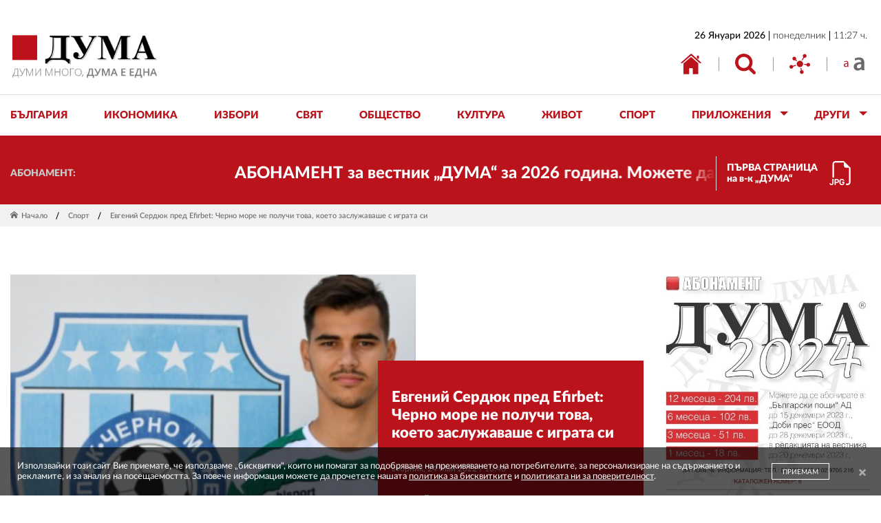

--- FILE ---
content_type: text/javascript; charset=UTF-8
request_url: https://eadsrv.com/display.php?rid=14891&md5checksum=hNOHv9qleqAY57-zBZ_PKPC3XIa8JZG0XQqjv8Xp76wkPmcCKXo4kA,,&sw=1280&sh=720&rt=1769419635073&rtzo=0&cb=8642980&rf=
body_size: 343
content:
document.write('<a href="https://www.apis.bg/bg/" target="_blank"><img src="https://www.duma.bg/images/2024/11/banner-51.jpg"></a>')

--- FILE ---
content_type: text/javascript; charset=UTF-8
request_url: https://eadsrv.com/display.php?rid=6814&md5checksum=hNOHv9qleqD0At-vQbHikiqfk0c3J1JPGLQhLa1ARoA0911z1kka7A,,&sw=1280&sh=720&rt=1769419634847&rtzo=0&cb=7345859&rf=
body_size: 338
content:
document.write('<a href="https://www.duma.bg/" target="_blank"><img src="https://www.duma.bg/images/2023/12/banner-48.jpg"></a>')